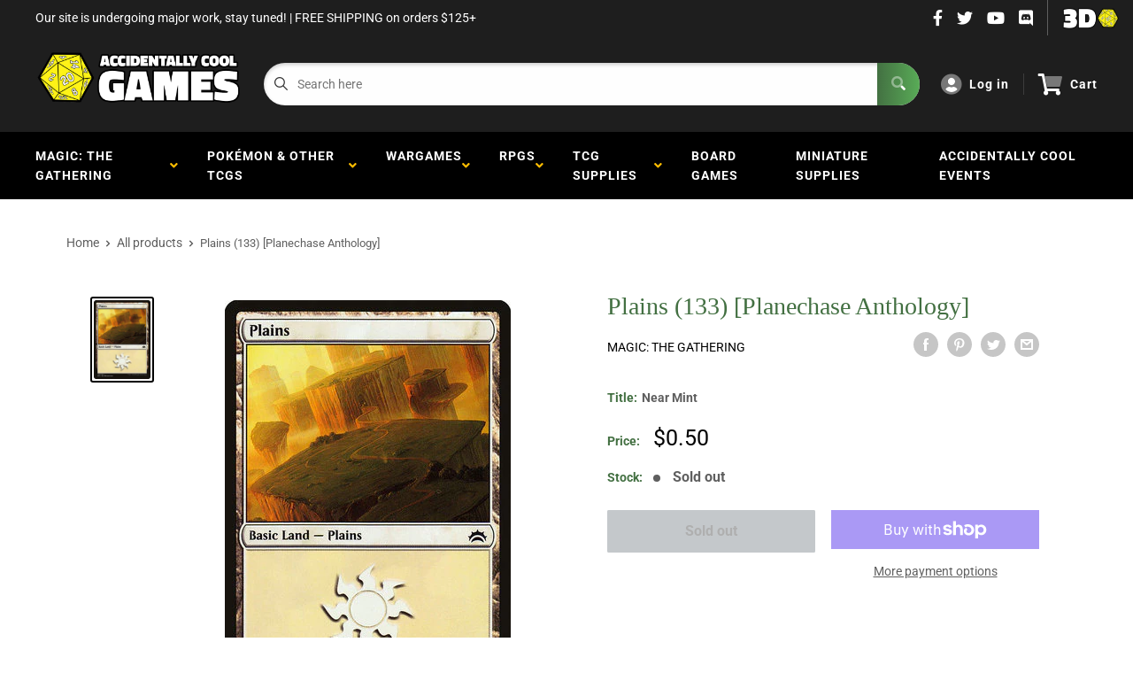

--- FILE ---
content_type: text/css
request_url: https://accidentallycoolgames.com/cdn/shop/t/3/assets/custom.css?v=91767885869961756111650554924
body_size: -261
content:
/** Shopify CDN: Minification failed

Line 68:20 Expected identifier but found whitespace
Line 68:22 Unexpected "{"
Line 68:31 Expected ":"
Line 68:62 Expected ":"
Line 70:49 Expected "}" to go with "{"

**/
/* CSS for Custom Collection Display Page - 40k */

.collection-list-container {
  display: grid;
  align-content: center;

  /* grid-template-columns: repeat(auto-fit, minmax(250px, 1fr)); */
  grid-gap: 15px 20px;
  padding-top: 30px;
  padding-bottom: 30px;
}

.collection-list-item {
  position: relative;
  display: flex;
  justify-content: center;
  text-align: center;
}

.collection-list-item-image {
  margin: 0;
}


.collection-list-item-title {
  margin-top: 10px;
  font-size: 19px;
  font-weight: 700;
  display: inline-block;
  line-height: 1.4;
  color: rgb(45,45,45);
  text-decoration: none;
  text-shadow: none;
}

@media only screen and (max-width: 650px) {
  /* For mobile phones: */
  .collection-list-container {
    grid-template-columns: repeat(1, 360px);
  }
}
@media only screen and (min-width: 651px) {
  /* For desktop: */
  .collection-list-container {
    grid-template-columns: repeat(2, 1fr);
  }
}
@media only screen and (min-width: 992px) {
  /* For desktop: */
  .collection-list-container {
    grid-template-columns: repeat(4, 1fr);
  }
}

:root {

    /* Borders */

    --border-radius: {{settings.global_style_border_radius}}px;
    --border-color: #FFFFFF;
    --header-border-color: rgba(30, 52, 93, 0.3);